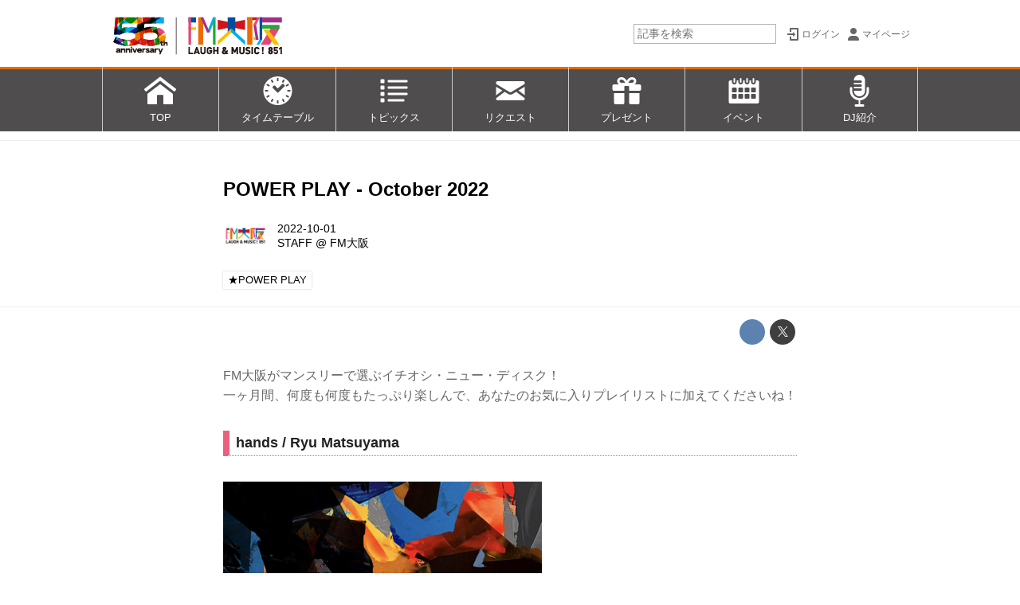

--- FILE ---
content_type: text/html; charset=utf-8
request_url: https://www.fmosaka.net/_ct/17574051?tg=%E2%98%85POWER_PLAY
body_size: 20613
content:
<!DOCTYPE html>
<html lang="ja">
<head>

<meta charset="utf-8">
<meta http-equiv="X-UA-Compatible" content="IE=Edge">
<meta name="viewport" content="width=device-width, initial-scale=1">
<meta name="format-detection" content="telephone=no">
<link rel="shortcut icon" href="https://d1uzk9o9cg136f.cloudfront.net/f/portal/16777268/custom/2021/04/06/a60aea87057aadcd3ea801419ec5ffa0cbe0e3e4.png">
<link rel="apple-touch-icon" href="https://d1uzk9o9cg136f.cloudfront.net/f/portal/16777268/custom/2021/04/06/a60aea87057aadcd3ea801419ec5ffa0cbe0e3e4.png">
<link rel="alternate" type="application/rss+xml" href="https://www.fmosaka.net/_rss/rss20.xml" title="FM大阪 85.1 - RSS Feed" />









<title>POWER PLAY - October 2022 - FM大阪 85.1</title>

<meta name="description" content="FM大阪がマンスリーで選ぶイチオシ・ニュー・ディスク！
一ヶ月間、何度も何度もたっぷり楽しんで、あなたのお気に入りプレイリストに加えてくださいね！
hands / Ryu Matsuyama
9/28 Release
AL「from here to there」
VPCP-86422 3,000円(税込)
ピアノスリーピースバンド。イタリア生まれ育ったRyu（Vo/Pf）が、2012年にバンド活動開始。2014年 結成当初からのメンバーであるTsuru（Ba）にJackson（Dr）を加え現メンバーとなる。
そのサウンドは国境を越え、音楽ジャンルの壁も越えサウンドスケープを描き続ける。
2022年6月ドラマ「オールドファッションカップケーキ」主題歌に選ばれ、同楽曲を収録したアルバムを9/28発売。
アルバムには、BIM、優河、mabanua、関口シンゴ、Shingo Suzukiなど...">







<link rel="canonical" href="https://www.fmosaka.net/_ct/17574051">


<meta http-equiv="Last-Modified" content="Sat, 01 Oct 2022 05:00:00 +0900">





<!-- Piwik -->

<script id="script-piwik-setting">
window._piwik = {
	'BASE':'https://acs01.rvlvr.co/piwik/',
	'trackers':{
		'173':null,
		'386':null,
	},
	'pageview':null,
	'event':null,
}
</script>


<script src="/static/dinoportal/js/piwikutil.js" async defer></script>





<noscript>
<img src="https://acs01.rvlvr.co/piwik/piwik.php?idsite=386&rec=1&url=https%3A//www.fmosaka.net/_ct/17574051%3Ftg%3D%25E2%2598%2585POWER_PLAY" style="border:0;display:none" alt="" width=1 height=1>
<img src="https://acs01.rvlvr.co/piwik/piwik.php?idsite=173&rec=1&url=https%3A//www.fmosaka.net/_ct/17574051%3Ftg%3D%25E2%2598%2585POWER_PLAY" style="border:0;display:none" alt="" width=1 height=1>

</noscript>

<!-- End Piwik Tracking Code -->
<!-- /page.PIWIK_BASE_URL, /is_preview -->





<meta name="twitter:widgets:csp" content="on">
<meta name="twitter:card" content="summary_large_image">
<meta property="og:type" content="article">
<meta property="og:url" content="https://www.fmosaka.net/_ct/17574051">

<meta property="og:title" content="POWER PLAY - October 2022 - FM大阪 85.1">



<meta property="og:image" content="https://d1uzk9o9cg136f.cloudfront.net/f/16782308/rc/2022/09/29/18f82b656a5d9572ad3ac7d0da1e493c83616bb0_xlarge.jpg">
<meta property="og:image:width" content="1280">
<meta property="og:image:height" content="1280">


<meta property="og:description" content="FM大阪がマンスリーで選ぶイチオシ・ニュー・ディスク！
一ヶ月間、何度も何度もたっぷり楽しんで、あなたのお気に入りプレイリストに加えてくださいね！
hands / Ryu Matsuyama
9/28 Release
AL「from here to there」
VPCP-86422 3,000円(税込)
ピアノスリーピースバンド。イタリア生まれ育ったRyu（Vo/Pf）が、2012年にバンド活動開始。2014年 結成当初からのメンバーであるTsuru（Ba）にJackson（Dr）を加え現メンバーとなる。
そのサウンドは国境を越え、音楽ジャンルの壁も越えサウンドスケープを描き続ける。
2022年6月ドラマ「オールドファッションカップケーキ」主題歌に選ばれ、同楽曲を収録したアルバムを9/28発売。
アルバムには、BIM、優河、mabanua、関口シンゴ、Shingo Suzukiなど...">






<link rel="stylesheet" href="/static/lib/js/jquery-embedhelper.css?_=251225165549">


<link rel="preload" href="/static/lib/fontawesome-4/fonts/fontawesome-webfont.woff2?v=4.7.0" as="font" type="font/woff2" crossorigin>
<link rel="preload" href="/static/lib/ligaturesymbols-2/LigatureSymbols-2.11.ttf" as="font" type="font/ttf" crossorigin>

<script id="facebook-jssdk">/* hack: prevent fb sdk in body : proc by jquery-embedheler */</script>
<style id="style-prevent-animation">*,*:before,*:after{-webkit-transition:none!important;-moz-transition:none!important;transition:none!important;-webkit-animation:none!important;-moz-animation:none!important;animation:none!important}</style>


<link rel="stylesheet" href="/static/dinoportal/css/reset.css?251225165549">
<link rel="stylesheet" href="/static/dinoportal/css/common.css?251225165549">
<link rel="stylesheet" href="/static/dinoportal/css/common-not-amp.css?251225165549">
<link rel="stylesheet" href="/static/user-notify/user-notify.css?251225165549">
<link rel="stylesheet" href="/static/wf/css/article.css?251225165549">
<link rel="stylesheet" href="/static/wf/css/article-not-amp.css?251225165549">
<link rel="stylesheet" href="/static/dinoportal/css/print.css?251225165549" media="print">

<link rel="stylesheet" href="/static/lib/jquery-carousel/jquery-carousel.css?251225165549">
<link rel="stylesheet" href="/static/lib/jquery-carousel-2/jquery-carousel.css?251225165549">

<link href="/static/lib/ligaturesymbols-2/LigatureSymbols.min.css" rel="stylesheet" type="text/css">
<link href="/static/lib/ligaturesymbols-2/LigatureSymbols.min.css" rel="stylesheet" type="text/css">
<link href="/static/lib/rvlvr/rvlvr.css" rel="stylesheet">

<link rel="stylesheet" href="/static/dinoportal/custom/maxwidth.css?251225165549">


<!-- jquery migrate for develop -->
<script src="/static/lib/js/jquery-3.7.1.min.js"></script>
<script src="/static/lib/js/jquery-migrate-3.5.2.min.js"></script>	
<script src="/static/lib/js/jquery-migrate-enable.js"></script>

<script src="/static/lib/js/jquery-utils.js?251225165549"></script>




<script>$(function(){setTimeout(function(){$('#style-prevent-animation').remove();},1000)});</script>

<script>window._langrc={login:'ログイン',search:'検索'}</script>

<link rel="preload" href="https://fonts.gstatic.com/s/lobstertwo/v13/BngMUXZGTXPUvIoyV6yN5-fN5qU.woff2" as="font" type="font/woff2" crossorigin>

<link rel="stylesheet" href="/static/dinoportal/css/content.css?251225165549">
<link rel="stylesheet" href="/static/dinoportal/css/content-not-amp.css?251225165549">
<link rel="stylesheet" href="/static/dinoportal/css/content-paging.css?251225165549">
<link rel="stylesheet" href="/static/dinoportal/custom/content-sns-buttons-top-small.css?251225165549">
<link rel="stylesheet" media="print" onload="this.media='all'" href="/static/wf/css/article-votes.css?251225165549">
<link rel="stylesheet" media="print" onload="this.media='all'" href="/static/wf/css/article-carousel.css?251225165549">
<link rel="stylesheet" media="print" onload="this.media='all'" href="/static/wf/css/article-album.css?251225165549">
<link rel="stylesheet" media="print" onload="this.media='all'" href="/static/lib/js/tbl-md.css?251225165549">
<link rel="stylesheet" media="print" onload="this.media='all'" href="/static/wf/css/article-list.css?251225165549">
<link rel="stylesheet" media="print" onload="this.media='all'" href="/static/wf/css/article-lbox.css?251225165549">
<link rel="stylesheet" media="print" onload="this.media='all'" href="/static/wf/css/article-afls.css?251225165549">




<style>body:not(.ptluser-logined) .limited-more.init>span:after{content:'ログインして本文を読む'}.network-error>span:after,.limited-more.error>span:after{content:'通信エラーです' '\0a' 'しばらくして再読み込みしてください'}.album-link-title:empty::after{content:'アルバム'}.vote-result[data-content-cached-at-relative-unit="sec"]::before{content:attr(data-content-cached-at-relative-num)"秒前の集計結果"}.vote-result[data-content-cached-at-relative-unit="sec"][data-content-cached-at-num="1"]::before{content:attr(data-content-cached-at-relative-num)"秒前の集計結果"}.vote-result[data-content-cached-at-relative-unit="min"]::before{content:attr(data-content-cached-at-relative-num)"分前の集計結果"}.vote-result[data-content-cached-at-relative-unit="min"][data-content-cached-at-num="1"]::before{content:attr(data-content-cached-at-relative-num)"分前の集計結果"}.vote-result[data-content-cached-at-relative-unit="day"]::before{content:attr(data-content-cached-at-relative-num)"日前の集計結果"}.vote-result[data-content-cached-at-relative-unit="day"][data-content-cached-at-num="1"]::before{content:attr(data-content-cached-at-relative-num)"日前の集計結果"}</style>


<script id="script-acs-flags">
window._use_acs_content_dummy=false;
window._use_vpv_iframe=false;
</script>




<!-- custom css as less  -->


<script id="style-site-custom-evals">window._adjustwidgets = {start:6, step:6}</script>

<style id="style-site-custom" type="text/less">
#header-bg, .spiral-header-bg { height:84px; }
#header-menu-bg { height:100vh; border-top: 3px rgba(236, 108, 0, 0.95) solid;}
@media (max-width:767px) {
	#header.slide-up #header-container { transform:translateY(-84px);}
}
@media (min-width:768px) {
	body.custom-header-image-center #header.slide-up #header-container, body.custom-header-menu-always-mobile #header.slide-up #header-container {transform:translateY(-84px); }
	#main {padding-top: 176px !important;}
}
@media (max-width:767px) {
	#main { padding-top:148px !important; }
}

/**** imported header-menu-always-mobile.css ****/



@media (min-width:768px) {
	#main {
		padding-top:105px; 
		
	}
	
	.spiral-header-container,
	#header-container {
		font-size:14px;
		height:auto;
	}
	
	#header.slide-up #header-container {
		
	}
	
	#header-menu {
		font-size:90%;
	}
	
	#header-menu {
		-webkit-box-ordinal-group:3;
		-moz-box-ordinal-group:3;
		-ms-flex-order:3;
		-webkit-order:3;
		order:3;
		
		width:100%;
		padding-left:15px;
		padding-right:15px;
	}
	
	.spiral-header-defaults,
	#header-defaults {
		flex-wrap:wrap;
	}
	
	#header-menu > * {
		display:inline-block;
	}
	#header-menu {
		white-space: nowrap;
	}
	
	#header-menu > .menu-more {
		padding-left:10px;
		padding-right:10px;
	}
	
	#header-right {
		-webkit-box-ordinal-group:2;
		-moz-box-ordinal-group:2;
		-ms-flex-order:2;
		-webkit-order:2;
		order:2;
	}
	
	
	#header-menu > a,
	#header-menu > span {
		padding:12px;
		padding-bottom:10px;
		height:auto;
	}
	
	#header-menu-bg {
		background:@colors-header-bg;
	}
}


/**** end of imported header-menu-always-mobile.css ****/



/**** imported sidebar-left.css ****/



body.custom-sidebar-left {}

@media ( min-width : 768px) {
	.inserted-spiral .spiral-contents-container,
	#main-contents-container {
		padding-right: 0;
		padding-left: 314px;
	}
	.inserted-spiral .spiral-contents {
		margin-right:0;
	}
	.widgets {
		right: auto;
		left: 0
	}
}

/**** end of imported sidebar-left.css ****/



/**** imported sidebar-separate.css ****/



body.custom-sidebar-separate {}

.widgets {
	padding: 0;
	background: transparent;
}

.widgets > * {
	padding: 20px;
	background: #f8f8f8;
}

.widgets > .nopadding {
	padding: 0;
}

.widget h3:first-child {
	padding-top: 0;
}

.widgets {
	border: 4px solid transparent;
}
body:not(.custom-sidebar-left) .widgets {
	border-right: none;
}
body.custom-sidebar-left .widgets {
	border-left: none;
}

.widgets > * + *, .widget + .widget {
	margin-top: 4px;
}

.main-contents {
	padding-top: 4px;
}
/**** end of imported sidebar-separate.css ****/



@media (max-width :767px) {
		#newsfeed.newsfeed-all-display-type-photo .widget-wrap + .wfcontent,
		#newsfeed.newsfeed-all-display-type-card .widget-wrap + .wfcontent, 
		#newsfeed.newsfeed-all-display-type-photo .wfcontent + .wfcontent,
		#newsfeed.newsfeed-all-display-type-card .wfcontent {
				width: 48%;
				width: -webkit-calc(50% - 7.5px);
				width: calc(50% - 7.5px);
				width: ~"calc(50% - 7.5px)"; /* less fallback */
				
				float: none;
				display: inline-block;
				vertical-align: top;
				
				margin-left: 5px! important;
				margin-right: 0! important;
		}

/*		body.page-index .newsfeed-all-display-type-photo > .newsfeed-container [data-content]:last-of-type,
		body.page-index .newsfeed-all-display-type-card > .newsfeed-container [data-content]:last-of-type {
				display: none !important;
		}*/
}
@media (max-width: 767px) { /* newsfeed.css */
	.newsfeed-all-display-type-card .content-author-info > .flex-item {
		line-height: 1.1;
	}
}

@adjustwidgets: ~`window._adjustwidgets = {start:6, step:6}`;


/**** imported colors.less ****/


@colors-base: #666; 
@colors-base-bg: white; 
@colors-base-box: @colors-base; 
@colors-base-box-bg: fade(@colors-base, 8%); 

@colors-header: @colors-base; 
@colors-header-bg: @colors-base-bg; 
@colors-header-menu: @colors-header; 
@colors-header-menu-bg: @colors-header-bg; 
@colors-header-menu-active: black; 
@colors-header-menu-active-bg: transparent; 
@colors-header-menu-active-mark: black; 
@colors-header-shadow: #eee; 

@colors-footer: @colors-base-box; 
@colors-footer-bg: @colors-base-box-bg; 

@colors-widget: @colors-base-box; 
@colors-widget-bg: @colors-base-box-bg; 
@colors-marble: @colors-widget; 
@colors-marble-bg: @colors-widget-bg; 
@colors-marblebar: @colors-base; 
@colors-marblebar-bg: @colors-base-bg; 


@colors-menufeed-title: black; 
@colors-contents-title: @colors-base; 
@colors-cards-bg: #eee; 

@colors-content-heading: @colors-base; 
@colors-content-heading-decoration: @colors-base; 
@colors-content-subheading: @colors-base; 
@colors-content-subheading-decoration: @colors-base; 
@colors-content-body-link: inherit; 
@colors-content-body-link-active: inherit; 
@colors-content-quote: @colors-base-box; 
@colors-content-quote-bg: @colors-base-box-bg; 
@colors-content-box: @colors-base-box; 
@colors-content-box-bg: @colors-base-box-bg; 


@colors-paging-current: @colors-base-box; 
@colors-paging-current-bg: @colors-base-box-bg; 


@colors-spiral-header: @colors-header; 
@colors-spiral-header-bg: @colors-header-bg; 
@colors-spiral-header-shadow: @colors-header-shadow;



@colors-btn: black;
@colors-btn-bg: #eee;
@colors-btn-border: #ccc;

@colors-btn-colored: white;
@colors-btn-colored-bg: hsl(359, 57%, 49%);
@colors-btn-colored-border: hsl(359, 57%, 49%);


@colors-tab-active: hsl(359, 57%, 49%);



body {
	color: @colors-base;
	background: @colors-base-bg;
}
.content-info {
	color: @colors-base;
}

*,*:after,*:before {
	border-color: fade(@colors-base, 50%);
}



#header-container,
.menu-overflowed > .container {
	color: @colors-header;
}
#header-bgs:after {
	border-bottom-color: @colors-header-shadow;
}


.spiral-header-container {
	color: @colors-spiral-header;
}
.spiral-header-bgs {
	border-bottom-color: @colors-spiral-header-shadow;
}




#header-menu {
	color: @colors-header-menu;
}

.menu-overflowed > .container {
	color: @colors-header-menu;
	background: @colors-header-menu-bg;
}

#header-bg {
	background: @colors-header-bg;
}
.spiral-header-bg {
	background: @colors-spiral-header-bg;
}
#header-menu-bg {
	background: @colors-header-menu-bg;
}


#header:not(.initialized) {
	background: @colors-header-bg;
}
@media (max-width:767px) {
	#header:not(.initialized) #header-menu {
		background: @colors-header-menu-bg;
	}
}

#header-menu > a:hover,
#header-menu > a.active {
	color: @colors-header-menu-active;
	background: @colors-header-menu-active-bg;
}
#header-menu > a:hover:after,
#header-menu > a.active:after {
	border-bottom-color: @colors-header-menu-active-mark;
}


#footer {
	color: @colors-footer;
	background: @colors-footer-bg;
}


.newsfeed-block-header h2 {
	color: @colors-menufeed-title;
}

#newsfeed .wfcontent .content-link .content-title {
	color: @colors-contents-title;
}


#newsfeed.newsfeed-all-display-type-photo,
#newsfeed.newsfeed-all-display-type-card {
	background: @colors-cards-bg;
}


body.page-ctstock #main > .content .content-summary a:not(.btn),
body.page-ctstock #main > .content .content-body-body a:not(.btn),
body.page-content #main > .content .content-summary a:not(.btn),
body.page-content #main > .content .content-body-body a:not(.btn) {
	color: @colors-content-body-link;
}
body.page-ctstock #main > .content .content-summary a:not(.btn):hover,
body.page-ctstock #main > .content .content-summary a:not(.btn):active,
body.page-ctstock #main > .content .content-body-body a:not(.btn):hover,
body.page-ctstock #main > .content .content-body-body a:not(.btn):active,
body.page-content #main > .content .content-summary a:not(.btn):hover,
body.page-content #main > .content .content-summary a:not(.btn):active,
body.page-content #main > .content .content-body-body a:not(.btn):hover,
body.page-content #main > .content .content-body-body a:not(.btn):active {
	color: @colors-content-body-link-active;
}

.article > .article-heading {
	color: @colors-content-heading;
	border-color: @colors-content-heading-decoration;
}
.article > .article-subheading {
	color: @colors-content-subheading;
	border-color: @colors-content-subheading-decoration;
}


.article > .quotebox {
	color: @colors-content-quote;
	background: @colors-content-quote-bg;
}
.article > p.box {
	color: @colors-content-box;
	background: @colors-content-box-bg;
}



body:not(.custom-sidebar-separate) .widgets,
body.custom-sidebar-separate .widgets > *,
#newsfeed .widget {
	color: @colors-widget;
	background: @colors-widget-bg;
}


#newsfeed .marble {
	color: @colors-marble;
	background: @colors-marble-bg;
}
#newsfeed .marblebar {
	color: @colors-marblebar;
	background: @colors-marblebar-bg;
}


.btn,
.btn:hover,
.btn:active,
a.btn,
a.btn:hover,
a.btn:active,
a.btn:visited,
button,
button:hover,
button:active,
input[type="button"], input[type="submit"], input[type="reset"],
input[type="button"]:hover, input[type="submit"]:hover, input[type="reset"]:hover,
input[type="button"]:active, input[type="submit"]:active, input[type="reset"]:active {
	color:@colors-btn;
	background:@colors-btn-bg;
	border:1px solid @colors-btn-border;
}

.btn-colored, .btn-colored:hover, .btn-colored:active,
.btn-colored[disabled], .btn-colored[disabled]:hover,
a.btn-colored, a.btn-colored:hover, a.btn-colored:active, a.btn-colored:visited,
a.btn-colored[disabled], a.btn-colored[disabled]:hover, a.btn-colored[disabled]:visited,
input[type="button"].btn-colored, input[type="button"].btn-colored:hover, input[type="button"].btn-colored:active,
button:not([type]):not(.btn-normal),
button[type="submit"]:not(.btn-normal), input[type="submit"]:not(.btn-normal),
button[type="submit"]:not(.btn-normal):hover, input[type="submit"]:not(.btn-normal):hover,
button[type="submit"]:not(.btn-normal):active, input[type="submit"]:not(.btn-normal):active {
	color:@colors-btn-colored;
	background:@colors-btn-colored-bg;
	border:1px solid @colors-btn-colored-border;
}

.nav-tabs > li.active > a,
.nav-tabs > li.active > a:hover,
.nav-tabs > li > a:hover {
	border-bottom-color:@colors-tab-active;
}
.nav-tabs > li > a:hover {
	border-bottom-color:fade(@colors-tab-active, 30%);
}


body.page-ctstock #main>.content .content-body-body a.content-paging-link.content-paging-link-current,
body.page-ctstock #main>.content .content-body-body a.content-paging-link:hover,
body.page-content #main>.content .content-body-body a.content-paging-link.content-paging-link-current,
body.page-content #main>.content .content-body-body a.content-paging-link:hover {
	color: @colors-paging-current;
	background: @colors-paging-current-bg;
	border-color: @colors-paging-current;
}


/**** end of imported colors.less ****/


@colors-base: #666; /* 文字 */
@colors-base-bg: white; /* 背景 */
@colors-header-bg: #fff;
@colors-header-menu: white; /* ヘッダメニュー(文字) */
@colors-header-menu-bg: rgba(6,2,3,.7); /* ヘッダメニュー(背景) */
@colors-header-menu-active: rgba(233,89,119,0.95); /* 文字 */
@colors-widget-bg: transparent; /* ウィジェット背景 */
@colors-menufeed-title: black; /* メニューフィードのブロックタイトル */
@colors-cards-bg: transparent; /* 写真・カード型フィードの背景 */
@colors-content-heading: #222; /* 見出し */
@colors-content-heading-decoration: rgba(233,89,119,0.95); /* 見出し装飾色 */
@colors-content-subheading: rgba(233,89,119,0.95); /* 小見出し */
@colors-content-subheading-decoration: rgba(233,89,119,0.95); /* 小見出し装飾色 */
@colors-content-body-link: inherit; /* コンテンツ内リンク */
@colors-content-body-link-active: rgba(233,89,119,0.95); /* コンテンツ内リンク(アクティブ/ホバー) */


/**** imported new-marker.less ****/


@new-marker-recent: '3d'; 

@colors-new-marker: hsl(0, 67%, 95%);
@colors-new-marker-bg: hsl(0, 67%, 45%);
@colors-pinned-marker: hsl(60, 100%, 20%);
@colors-pinned-marker-bg: hsl(60, 100%, 47%);



.pinned-marker,
.new-marker {
	font-family: verdana;
	font-weight: bold;
	font-style:normal;
	text-decoration:none;
	text-shadow:none;
	display:inline-block;
	line-height:1;
	font-size:60%;
	vertical-align:text-top;
	padding:0.25em;
	margin-right:0.5em;
	position:relative;
	top:0.05em;
}

.pinned-marker {
	content:"PICKUP";
	color:@colors-pinned-marker;
	background:@colors-pinned-marker-bg;
}

.new-marker {
	content:"NEW";
	color:@colors-new-marker;
	background:@colors-new-marker-bg;
}

& when (@new-marker-recent = 'test') {
	.wfcontent[data-pubdate-recent] .content-title:before
	{ .new-marker; }
}

.wfcontent.is-pinned .content-title:before {
	.pinned-marker;
}

& when (@new-marker-recent = '0d') {
	.wfcontent[data-pubdate-recent="-0d"] .content-title:before
	{ .new-marker; }
}

& when (@new-marker-recent = '1d') {
	.wfcontent[data-pubdate-recent="-1d"] .content-title:before,
	.wfcontent[data-pubdate-recent="-0d"] .content-title:before
	{ .new-marker; }
}

& when (@new-marker-recent = '2d') {
	.wfcontent[data-pubdate-recent="-2d"] .content-title:before,
	.wfcontent[data-pubdate-recent="-1d"] .content-title:before,
	.wfcontent[data-pubdate-recent="-0d"] .content-title:before
	{ .new-marker; }
}

& when (@new-marker-recent = '3d') {
	.wfcontent[data-pubdate-recent="-3d"] .content-title:before,
	.wfcontent[data-pubdate-recent="-2d"] .content-title:before,
	.wfcontent[data-pubdate-recent="-1d"] .content-title:before,
	.wfcontent[data-pubdate-recent="-0d"] .content-title:before
	{ .new-marker; }
}

& when (@new-marker-recent = '1w') {
	.wfcontent[data-pubdate-recent="-1w"] .content-title:before,
	.wfcontent[data-pubdate-recent="-3d"] .content-title:before,
	.wfcontent[data-pubdate-recent="-2d"] .content-title:before,
	.wfcontent[data-pubdate-recent="-1d"] .content-title:before,
	.wfcontent[data-pubdate-recent="-0d"] .content-title:before
	{ .new-marker; }
}

& when (@new-marker-recent = '1m') {
	.wfcontent[data-pubdate-recent="-1m"] .content-title:before,
	.wfcontent[data-pubdate-recent="-1w"] .content-title:before,
	.wfcontent[data-pubdate-recent="-3d"] .content-title:before,
	.wfcontent[data-pubdate-recent="-2d"] .content-title:before,
	.wfcontent[data-pubdate-recent="-1d"] .content-title:before,
	.wfcontent[data-pubdate-recent="-0d"] .content-title:before
	{ .new-marker; }
}

/**** end of imported new-marker.less ****/


@new-marker-recent: '1d'; /* 0d, 1d, 2d, 3d, 1w, 1m, test */
@colors-new-marker: white;
@colors-new-marker-bg: #c22;
.new-marker { content:"NEW"; }
.pinned-marker { content:"PICKUP"; }
.font-color-fmoh {
	color: #e95377
}
#user-notifies-toggle {
	display: none!important;
}
#signup-icon {
		display: none;
}
@media (max-width:767px) {
	#search-icon {
		margin-top: -26px;
	}
}

.newsfeed-all-display-type-card:not(.newsfeed-block) .content-title {
	white-space: normal;
	max-height: none;
	height: 4.2em;
	height: -webkit-calc(4.2em);
	height: calc(4.2em);
	overflow: hidden;
	display: block;
 }
@supports (-webkit-line-clamp:3) {
	.newsfeed-all-display-type-card:not(.newsfeed-block) .content-title {
		display: -webkit-box;
		-webkit-box-orient: vertical;
		-webkit-line-clamp: 3;
	}
}


/* サイドバー人気記事を非表示に */
div.widget.widget-hot {
		display: none;
}

/* サイドバー調整 */
@media (min-width:768px) {
	#main-contents-container .widgets > * {
		padding-top: 5px;
		padding-bottom: 5px;
		padding-left: 0;
		padding-right: 10px;
 }
}


/* バナー ボーダーライン設定 */
.banners > a.borderline_on,
.banners-2col > a.borderline_on {
	border: solid 1px #ccc;
}

/* バナー マージン指定 */
div.banners, div.banners-2col {
	margin-top: 12px;
	margin-bottom: 12px;
}

#footer {
	margin-top: 20px;
	padding-top: 16px;
	padding-bottom: 16px;
	background-color: rgba(90,90,90,1);
	color: rgba(255,255,255,0.95);
	font-size: 80%;
	text-align: center;
}
#footer p {
	margin: 0.3em 2em;
}
#footer span {
	white-space: nowrap;
}

/* カバー画像をテキストのみに (全ページ) */

.content-cover.has-image.image-bg {
	padding-top:20px;
	color:black;
}
.content-cover.has-image.image-bg > .image-bg-blur {
	display:none;
}
.content-cover.has-image.image-bg * {
	color:inherit!important;
	text-shadow:none!important;
}

body.page-user #newsfeed .content-leading .img-wrap:before,
body.page-tenant #newsfeed .content-leading .img-wrap:before,
body.page-freeq #newsfeed .content-leading .img-wrap:before,
#newsfeed.newsfeed-all-display-type-normal .content-leading .img-wrap:before {
	padding-top:75%;
}

/* スマホ時ロゴサイズ */
@media (max-width: 767px) {
	.spiral-header-title, #header-title {
			width: 100%;
	}
}

/* バナー マウスON時反応 */
.widget a:hover img {
		opacity: 0.6;
		transition-duration: 0.2s;
}


/* 実寸で出したいバナー 
.banners > a, */
.banners > a > img.size-real {
	width:auto;
	margin: 0 auto;
}


/* lazy load 対策 */
body.page-content #main > .content[data-tags*=" ★E∞Tracks "] .content-body .image-box img[data-src-lazy],
body.page-content #main > .content[data-tags*=" ★E∞Tracks "] .content-body .image-box img[data-lazy-loading],
body.page-content #main > .content[data-tags*=" ★POWER_PLAY "] .content-body .image-box img[data-src-lazy],
body.page-content #main > .content[data-tags*=" ★POWER_PLAY "] .content-body .image-box img[data-lazy-loading] {
	width:400px;
}

#header-defaults .link-radiko {
	width: 120px;
	-webkit-box-ordinal-group: 2;
	order: 2;
	align-self: center;
	margin: 0 0 0 auto;
}
.spiral-headier-bgs:after, #header-bgs:after, #header-menu > a:active:after, #header-menu > a:hover:after, #header-menu > a.active:after {
	content: none;
}
#header-menu {
	padding: 0;
}
#header-menu > .g-navi-inner {
	padding: 0;
	margin: 0;
	width: 100%;
	display: -webkit-box !important;
	display: -moz-box !important;
	display: -ms-flexbox !important;
	display: -webkit-flex !important;
	display: flex !important;
}
#header-menu > .g-navi-inner > a {
	background-size: 28px;
	padding: 58px 12px 10px;
	width: 14.28%;
	text-align: center;
	border-left: #ccc 1px solid;
}
#header-menu > .g-navi-inner > a:last-child {
	border-right: #ccc 1px solid;
}
#header-menu > .g-navi-inner > a > span {
	display: block;
	line-height: 1.1;
}
#header-menu > .g-navi-inner > a.head-navi-top {
	background: url(https://d1uzk9o9cg136f.cloudfront.net/f/portal/16777268/rc/2017/03/28/024a0cdba6502bba78afd3f4c069e72dd910809f.png) no-repeat 50% 10px;
	background-size: 41px 40px;
}
#header-menu > .g-navi-inner > a.head-navi-timetable {
	background: url(https://d1uzk9o9cg136f.cloudfront.net/f/portal/16777268/rc/2017/03/28/8fad24e3a976e6e49534a1a487a277b4e92f7669.png) no-repeat 50% 10px;
	background-size: 41px 40px;
}
#header-menu > .g-navi-inner > a.head-navi-toppicks {
	background: url(https://d1uzk9o9cg136f.cloudfront.net/f/portal/16777268/rc/2017/03/28/8fa6c4462f149f8d22ab43f9f2b8cea214aa81c9.png) no-repeat 50% 10px;
	background-size: 41px 40px;
}
#header-menu > .g-navi-inner > a.head-navi-request {
	background: url(https://d1uzk9o9cg136f.cloudfront.net/f/portal/16777268/rc/2017/03/28/3141975ed674764bb72112aa2d42f73fc89d995c.png) no-repeat 50% 10px;
	background-size: 41px 40px;
}
#header-menu > .g-navi-inner > a.head-navi-present {
	background: url(https://d1uzk9o9cg136f.cloudfront.net/f/portal/16777268/rc/2017/03/28/6380aa3cbd4370298c74fefe98308c47d69ccbf5.png) no-repeat 50% 10px;
	background-size: 41px 40px;
}
#header-menu > .g-navi-inner > a.head-navi-calendar {
	background: url(https://d1uzk9o9cg136f.cloudfront.net/f/portal/16777268/rc/2017/03/28/5ce8e0cc0bd0d87abaa8d58c08e9c4b2f88ed503.png) no-repeat 50% 10px;
	background-size: 41px 40px;
}
#header-menu > .g-navi-inner > a.head-navi-dj {
	background: url(https://d1uzk9o9cg136f.cloudfront.net/f/portal/16777268/rc/2017/03/28/163f6bc3e350322f83e0ba24afa80d589a1f61ff.png) no-repeat 50% 10px;
	background-size: 41px 40px;
}
@media (min-width :768px) {
	#header-menu > * {
			height: auto;
	}
	/* スマホ時ロゴサイズ */
	a.centeringchild-v img {
		height: 84px;
	}
}
@media (max-width: 767px) {
	a.centeringchild-v img {
		height: 68px;
	}
}
@media (max-width :767px) {
	.slide-up .spiral-header-bgs, .slide-up #header-bgs {
			bottom: -2px;
	}
	#header-menu > .g-navi-inner > a {
		padding: 38px 0	6px;
		width: 20%;
		text-align: center;
		font-size: 3.5vw;
	}
	#header-menu > .g-navi-inner > a.head-navi-timetable {
		padding: 36px 0	8px;
	}
		#header-menu > .g-navi-inner > a.head-navi-top,
		#header-menu > .g-navi-inner > a.head-navi-toppicks,
		#header-menu > .g-navi-inner > a.head-navi-request,
		#header-menu > .g-navi-inner > a.head-navi-present,
		#header-menu > .g-navi-inner > a.head-navi-timetable,
		#header-menu > .g-navi-inner > a.head-navi-calendar,
		#header-menu > .g-navi-inner > a.head-navi-dj {
				background-size: 23px auto;

}
	
	#header-menu > .g-navi-inner > a span {
			line-height: 2;
	}
	
	#header-menu > .g-navi-inner > a.head-navi-timetable span {
		line-height: 1.1;
	}
	.slide-up #header-menu {
		display: none;
	}
}



/*** 汎用ボタン ***/
a.btn-text-pink {
	display: inline-block;
	background-color: #ec6d74;
	border: 2px solid #ec6d74;
	border-radius: 4px;
	color: #fff !important;
	padding: 4px 12px;
	text-decoration: none;
	margin-bottom: 12px;
	margin-right: 8px;
}
a.btn-text-pink:hover {
	opacity: 0.8;
}

</style>
<script>
<!--
/* custom css */
(function(d, s){
	var m, rx = /^@(import|requirejs:)\s+(\((css|less)\))?\s*(url\()?('|"|)(.+?)\5(\))?;/gm;
	var scripts = {};
	var bc = [], hd = d.getElementsByTagName('head')[0];
	function procCustomLess(custom_css) {
		custom_css =
			custom_css
				.replace(/\/\*([\S\s]*?)\*\//mg, '')
				.replace(/\/\/.*$/g, '');
		// console.log('custom_css:\n' + custom_css);
		while (m = rx.exec(custom_css)) {
			var cmd = m[1], arg = m[6];
			if (arg.indexOf('/static/dinoportal/custom/') != 0) {
				continue;
			}
			console.log('custom css:cmd=' + cmd + ',arg=' + arg);
			({
				'import': function(arg, m){
					m = arg.match(/^.+\/([^\/]*)\.(css|less)$/);
					if (m) {
						bc.push('custom-' + m[1]);
					}
				},
				'requirejs:': function(arg, m){
					m = arg.match(/^.+\/([^\/]*)\.(js)$/);
					if (m) {
						// $('<'+'script src='+m[2]+'></'+'script>').appendTo('body');
						s = d.createElement('script');
						s.src = arg;
						hd.appendChild(s);
					}
				},
			}[cmd]||(function(){}))(arg);
		}
	}
	function procCustomLessImported(custom_css){
		// chrome 101 workaround #4302 / server side import css,less
		var m, rx2 = /\*\*\* imported ((\S+)\.(less|css)) \*\*\*/gm;
		while (m = rx2.exec(custom_css)) {
			console.log('custom css server imported:' + m[1])
			bc.push('custom-' + m[2]);
		}
	}
	var custom_css = (d.getElementById('style-site-custom')||{}).innerHTML;
	custom_css && procCustomLess(custom_css);
	custom_css && procCustomLessImported(custom_css);
	custom_css = (d.getElementById('style-path-custom')||{}).innerHTML;
	custom_css && procCustomLess(custom_css);
	custom_css && procCustomLessImported(custom_css);
	$(function(){
		d.body.className = d.body.className + ' ' + bc.join(' ');
		$(document).trigger('loadcustoms');
		window._customized = {};
		$.each(bc, function(i, v){
			var vname = v.replace(/custom-/, '').replace(/-/g, '_');
			window._customized[vname] = true;
		});
		console.log('body.' + bc.join('.'));
		console.log('window._customized', window._customized);
	});
})(document);
/*  less */
window.less = { env:'development', errorReporting:'console', dumpLineNumbers: "comments", logLevel:2, compress:false, javascriptEnabled:true };

(function(){
	var ls = document.getElementById('style-site-custom'),
		ls_txt = ls.textContent.replace(
			/^\/\*\*\* external import: (.+) \*\*\*\//gm, function(a, href){
				var ln = document.createElement('link');
				ln.setAttribute('data-from-customcss', '1');
				ln.rel = 'stylesheet';
				ln.href = href;
				ls.parentNode.insertBefore(ln, ls);
				console.log('custom css: inserted external link[rel="stylesheet"]', ln);
				return '/* replaced */';
			});
})();

(function(s){
	if (window.navigator.userAgent.match(/msie (7|8|9|10)/i)) {
		s.src = '/static/lib/less/less.min.js?_=251225165549';
	} else {
		s.src = '/static/lib/less-4.1.2/less.min.js?_=251225165549';
	}
	document.head.appendChild(s);
})(document.createElement('script'));

/*  */
// ' -->
</script>



<!-- end of custom css -->

<style id="style-spaceless-init">.spaceless > * { float:left; }</style>

<!-- acs --><!-- Google tag (gtag.js) GA4対応2023/06/13追加 -->
<script async src="https://www.googletagmanager.com/gtag/js?id=G-JP0SRC4XFZ"></script>
<script>
  window.dataLayer = window.dataLayer || [];
  function gtag(){dataLayer.push(arguments);}
  gtag('js', new Date());
  
  gtag('config', 'G-JP0SRC4XFZ');
  
	window.gtag = window.gtag||function(){dataLayer.push(arguments)};
	function _vpvup(ev){
		// 仮想PVイベントを送信
		gtag('event', 'page_view', {
			page_path: '/' + ev.detail.new_href.split('/').slice(3).join('/'),
			page_location: ev.detail.new_href,
			page_referrer: ev.detail.old_href,
		});
	}
// URL変更でPVアップ : GA4の拡張計測機能を活かす場合は不要
document.addEventListener('_changehref', _vpvup);
// 一覧の動的ページ追加でPVアップ
document.addEventListener('_virtualpv', _vpvup);
</script>

<!-- Google Analytics 新タグ 2015/10/16発行 -->

<script>
  (function(i,s,o,g,r,a,m){i['GoogleAnalyticsObject']=r;i[r]=i[r]||function(){
  (i[r].q=i[r].q||[]).push(arguments)},i[r].l=1*new Date();a=s.createElement(o),
  m=s.getElementsByTagName(o)[0];a.async=1;a.src=g;m.parentNode.insertBefore(a,m)
  })(window,document,'script','//www.google-analytics.com/analytics.js','ga');

  ga('create', 'UA-2960117-6', 'auto');
  ga('send', 'pageview');
</script>

<!-- GA 新タグ向け バナークリックカウント -->
<script>
if (window.jQuery) { // ダミーiframeでの実行避け
$(function(){
  $(document).on('click', '.banners a, .banners-2col a, #banner-contets a', function(ev){
    ga('send', 'event', 'banner', 'click', $(this).attr('href'));
    console.log('banner clicked:' + $(this).attr('href'));
  });
});
}
</script>

<!-- Google Analytics 旧タグ

<script src="//www.google-analytics.com/urchin.js" type="text/javascript">
</script>
<script type="text/javascript">
_uacct = "UA-2960117-1";
urchinTracker();
</script>

-->

<!-- フッタ領域拡大 -->
<!-- <script>$(function(){$('#footer').insertAfter('#main').css('max-width','none');})</script> -->

<!-- DJ遠藤淳古いプロフィール -->


<!-- 学ラジTOP -->


<!-- 非公開DJプロフィール(川崎亜沙美 | 内田理央 | 湊かなえ | うらともえ | yukaDD(;´∀`) ) | 別所哲也 | TKO 木下隆行 | エコねー | 木下浩行 | 鎌滝恵利 | 東ブクロ(さらば青春の光) | 坂口有望 | 吉田朱里 | ガクテンソク | ST rep HACNAMATADA | 寿君 | キイリョウタ | iScream | シャンプーハット恋さん -->


<!-- noindex設定 -->
<!--meta name="robots" content="noindex"-->
<meta name="referrer" content="origin"><!-- /acs -->

</head>
<body class="page-content page-content-17574051 " data-hashscroll-margin="return 8 + $('#header-menu').height() + $('#header-container').height()">







<div id="left-menu">
	<div id="left-menu-container">
		<ul class="menu vertical">
			<li class="menu-item" id="left-menu-font-expander"><a class="font-expander" href="#"></a></li>
			<li class="divider"></li>
			<li id="left-menu-home" class="menu-item active"><a href="https://www.fmosaka.net"><i class="fa fa-home fa-fw"></i> ホーム</a></li>
					
		<li class="menu-item ">
			
			<a class="menu-externallink" href="/_tags/★トピックス" ><i class="fa fa-rss fa-fw"></i> トピックス</a>
			
			
			
			
			
			
			
			
			
			
		</li>
		
		<li class="menu-item ">
			
			
			
			<a class="menu-page" href="/request"><i class="fa fa-pencil-square-o fa-fw"></i> リクエスト</a>
			
			
			
			
			
			
			
			
		</li>
		
		<li class="menu-item ">
			
			<a class="menu-externallink" href="/_ct/17074332?offset=0&amp;tg=★イベントカレンダー" ><i class="fa fa-calendar fa-fw"></i> イベント</a>
			
			
			
			
			
			
			
			
			
			
		</li>
		
		<li class="menu-item ">
			
			
			
			<a class="menu-page" href="/timetable"><i class="fa fa-clock-o fa-fw"></i> タイムテーブル</a>
			
			
			
			
			
			
			
			
		</li>
		
		<li class="menu-item ">
			
			<a class="menu-externallink" href="/_users" ><i class="fa fa-microphone fa-fw"></i> DJ紹介</a>
			
			
			
			
			
			
			
			
			
			
		</li>
		
		<li class="menu-item ">
			
			<a class="menu-externallink" href="/_tags/★ゲスト" ><i class="fa fa-user fa-fw"></i> ゲスト</a>
			
			
			
			
			
			
			
			
			
			
		</li>
		
		<li class="menu-item ">
			
			<a class="menu-externallink" href="/_tags/★POWER_PLAY" ><i class="fa fa-music fa-fw"></i> POWER PLAY</a>
			
			
			
			
			
			
			
			
			
			
		</li>
		
		<li class="menu-item ">
			
			<a class="menu-externallink" href="/_tags/★E∞Tracks" ><i class="fa fa-music fa-fw"></i> E∞Tracks</a>
			
			
			
			
			
			
			
			
			
			
		</li>
		
		<li class="menu-item ">
			
			<a class="menu-externallink" href="/_tags/★プレゼント" ><i class="fa fa-heart fa-fw"></i> プレゼント</a>
			
			
			
			
			
			
			
			
			
			
		</li>
		
		<li class="menu-item ">
			
			<a class="menu-externallink" href="https://fmosaka.futureartist.net/fanclub?with_supportersclub=true"  target="_blank"><i class="fa fa-smile-o fa-fw"></i> メンバー登録</a>
			
			
			
			
			
			
			
			
			
			
		</li>
		
		<li class="menu-item ">
			
			<a class="menu-externallink" href="https://fmosaka.futureartist.net/users/sign_in"  target="_blank"><i class="fa fa-lock fa-fw"></i> ログイン</a>
			
			
			
			
			
			
			
			
			
			
		</li>
		
		<li class="menu-item ">
			
			<a class="menu-externallink" href="https://fmosaka.futureartist.net/settings/profile/index"  target="_blank"><i class="fa fa-briefcase fa-fw"></i> マイページ</a>
			
			
			
			
			
			
			
			
			
			
		</li>
		

		</ul>
	</div>
</div>

<div id="header">
	<div id="header-container">
		<div id="header-bgs"><div id="header-bg"></div><div id="header-menu-bg"></div></div>
		<div id="header-defaults" class="flex-container flex-mobile">

			<div id="header-title" class="flex-item flex-order-1 fillchild">
				<a href="https://www.fmosaka.net" class="centeringchild-v">
								
				<img src="https://d1uzk9o9cg136f.cloudfront.net/f/portal/16777268/rc/2025/04/01/873060124ee82bbe027c1ed9deea83c2e04dcdb6.png" srcset="https://d1uzk9o9cg136f.cloudfront.net/f/portal/16777268/rc/2025/04/01/873060124ee82bbe027c1ed9deea83c2e04dcdb6.png 1x
						,https://d1uzk9o9cg136f.cloudfront.net/f/portal/16777268/rc/2025/04/01/9f77e56569416455088c416a6cc8a5c2688bf76f.png 2x
						,https://d1uzk9o9cg136f.cloudfront.net/f/portal/16777268/rc/2025/04/01/1087a52b2c000a5457e3fb39e4503772b51c8cae.png 3x
				" alt="FM大阪 85.1"
				>
				

				</a>
			</div>

			<div id="header-menu" class="flex-item flex-order-2 flexible spaceless flex-container flex-mobile justify-content-flex-start customized">
				<!-- free_box1 --><div class="g-navi-inner flex-container horizontal" >
<a class="head-navi-top for-desktop" href="/"><span>TOP</span></a>
<a class="head-navi-timetable" href="/timetable"><span>タイム<br class="for-mobile">テーブル</span></a>
<a class="head-navi-toppicks" href="/_tags/★トピックス"><span>トピックス</span></a>
<a class="head-navi-request" href="/request"><span>リクエスト</span></a>
<a class="head-navi-present" href="/_tags/★プレゼント"><span>プレゼント</span></a>
<a class="head-navi-calendar" href="/_tags/★イベントカレンダー"><span>イベント</span></a>
<a class="head-navi-dj for-desktop" href="/_users"><span>DJ紹介</span></a>
</div>
				
			</div>
			<div id="header-right" class="flex-item flex-order-3 flex-center spaceless flex-container align-items-center wrap flex-mobile">
				<a id="search-icon" href="/_fq" class="flex-item">
					<i class="fa fa-search"></i>
				</a>
				




<a id="user-notifies-toggle" href="#"><i class="fa fa-info-circle"></i></a>

<div id="user-notifies">
	<div class="user-notifies-content">
		<div class="user-notifies-title">
			<span class="fa fa-info-circle"></span>
			<span id="user-notifies-close"><i class="fa fa-times"></i></span>
		</div>
		<div class="user-notify template" data-notify-updated="2000-01-01T09:00Z">
			<div class="user-notify-overview">
				<span class="user-notify-date">2000-01-01</span>
				<span class="user-notify-message">template</span>
			</div>
			<div class="user-notify-detail">
				<div class="user-notify-detail-content">template</div>
			</div>
		</div>
		<div class="user-notify-nothing">
			<div for-lang="ja">お知らせはありません</div>
			<div for-lang="en">No Notification</div>
		</div>
		
		
		
	</div>
</div>
<div class="user-notify-loaded"></div>

<script>(function(){var auto_clear_unread=false;var data={cookie_path:'/',notifies:[]};data.auto_clear_unread=auto_clear_unread;window._user_notifies=data;})();</script>



				
				
				
				<a id="menu-icon" href="#" class="flex-item"><i class="fa fa-bars"></i></a>
			</div>
		</div>
	</div>
</div>

<script src="/static/dinoportal/js/common-adjustheader.js?_=251225165549"></script>




<div id="main">


	
	
	
	
	
	<div id="common-header"><style>
@media (max-width:767px) { #seach-direct { display:none; } }

/* 番組ページバナー */
img.tenant-heading-img-all { display:none; }
.dj-program.sns-link-wrap {
margin-top: 20px;
}
.dj-program.sns-link-wrap .p-ttl {
margin: 0 10px 16px;
padding: 0;
font-size: 2.5em;
font-weight: bold;
text-align: center;
border-bottom-width: 3px;
border-bottom-style: solid;
background: #fff !important;
}
.dj-program.sns-link-wrap .sns-links {
padding: 0 15px;
text-align: center;
}
.dj-program.sns-link-wrap .sns-links .sns-link{
width: 24.8%;
text-align: center;
display: inline-block;
}
.dj-program.sns-link-wrap .sns-links .sns-link {
margin: 0 5%;
}
.dj-program.sns-link-wrap .sns-link a {
display: block;
}.dj-program.sns-link-wrap .sns-link a img {
  backface-visibility: hidden;
}

.dj-wid-twitter,
.dj-wid-x{
    margin-top: 24px;
    padding: 8px;
}
.dj-wid-twitter .fa{
    margin-right: 0.3em;
    font-size: 1.2em;
    vertical-align: text-bottom;
}
.dj-wid-twitter-lead a {
    font-size: 1.2em;
    font-weight: bold;
    color: #fff;
}
.dj-wid-twitter-ttl {
    font-size: 1.5em;
    margin: 0 0 4px;
    font-weight: bold;
    color: #fff;
  }
.dj-wid-twitter-lead {
    margin: 0 0 12px;
    color: #fff;
}
.dj-wid-x {
	background-color: #000;
	border-color: #000;
 }
/* 以下、番組ページ */

 div.about_widget {
    padding: 16px;
    margin-top: 4px;
    margin-bottom: 12px;
    background-color: #fafafa;
 }
 .about_widget > h4 {
    color: #444;
    margin-top: 4px;
    margin-bottom: 16px;
    text-align: left;
 }
.about_widget > h4 + p {
    margin-top: -12px;
}
.about_widget > p:last-of-type {
    margin-bottom: 22px;
}
 div.dj_box {
    padding-bottom: 20px;
    min-height: 136px;
 }
 div.dj_img {
    width: 120px;
    left :16px;
 }
 div.dj_img img {
    width: 120px;
 }
 div.dj_text {
    margin-top: -120px;
    margin-left: 140px;
    text-align: left;
 }
 .dj_text p {
    margin-top: 0;
    margin-bottom: .6em;
    line-height: 1.4;
 }

div.text_button {
    width: 100%;
    background-color: #EC6D74;
    border: 2px solid #EC6D74;
    border-radius: 4px;
    margin-top: 12px;
    margin-bottom: 12px;
}
div.text_button > a {
    display: block;
    padding: 10px 12px;
    color: #fff;
    text-decoration: none;
    text-align: center;
    font-weight: bold;
}
div.text_button > a:hover {
    opacity: 0.8;
}

  div.podcast_info {
    background-color: #fafafa;
    padding: 14px;
    margin-top:12px;
    margin-bottom: 12px;
  }
  div.podcast_info img {
    display: block;
    margin-left: auto;
    margin-right: auto;
  }

ul.widget-tags-list {
    margin-top: 20px;
    margin-bottom: 12px;
}
  
ul.widget-tags-list > li {
  display:inline-block; width:100%; white-space:normal; overflow:hidden; text-overflow:ellipsis;
  border:1px solid #eee; background:#fefefe; padding:0.8em; line-height:1.3em;
}
ul.widget-tags-list > li:hover {
  border-color:#d8d8d8; background:#f4f4f4; text-decoration:none;
}
ul.widget-tags-list > li > a {
    text-decoration:none;
    display:block
}
ul.widget-tags-list > li:hover > a {
    text-decoration:none;
    display:block
}
@media (max-width:767px) {
 ul.widget-tags-list {
    font-size: 120%;
 }
}

/* DJプロフィール */
div#user-heading {
	background-color: #fafafa;
}
table.dj_profile {
	color: #444;
}
table.dj_profile th {
	width: 12em;
	vertical-align: top;
	text-align: right;
	padding-top: 4px;
	padding-bottom: 4px;
	padding-right: 18px;
	font-weight: bold;
}
@media (max-width: 767px) {
table.dj_profile th { width: 8em;}
}
table.dj_profile td {
	vertical-align: top;
	text-align: left;
	padding: 4px 0;
}
table.dj_profile td ul {
	margin: 0;
	padding-left: 0;
	list-style: none;
}
table.dj_profile td ul li {
	margin-bottom: .8em;
}
table.dj_profile + h2 {
	margin-top: 48px;
}
</style>

<script>
$('#search-icon')
  .after('<form id="search-direct" action="/_fq"><input name="q" placeholder="記事を検索"></form>')
  .on('click', function(ev){ if ($('#search-direct').val()!='') { ev.preventDefault(); $('#search-direct').submit(); } });
</script>

<!-- テナントページのカバー画像カスタム -->
<script>
$(function(){
  if ($('body').is('.page-tenant')) {
    var $h = $('#tenant-heading');
    if ($h.is('.image-bg')) {
      $('<img>').attr('src', ((($h.css('background-image')||'').match(/url\(['"]?(.*?)['"]?\)/)||['',''])||['',''])[1])
        .addClass('tenant-heading-img-all')
        /* .prependTo($h) */
        .insertBefore($h);
      $h.remove();
    }
  }
  
  /* 内部リンククリック上書き */
  function rewriteLink(src, target_url) {
    var sel = 'a[href="' + escape(src) + '"]';
    // 初期読み込み書き換え
    $(sel).attr('href', target_url).attr('target', '_blank');
    // ajax追加内容書き換え
    $(document).on('contentappended autopaged', function(){ $(sel).attr('href', target_url).attr('target', '_blank'); });
    // 保険：動的動作変更
    $(document).on('click', sel, function(ev){
      $('<a target="_blank"></a>').css('display','none').attr('href', target_url).appendTo('body').trigger('click');
      setTimeout(function(){ location.href=target_url }, 2000);
      ev.preventDefault();
      ev.stopPropagation();
    });
  }
  // rewriteLink('<元href>', '<遷移先URL>'));
  rewriteLink('/_sites/16782418', 'http://driveporter.fmosaka.net/');
  rewriteLink('/_sites/16782388', 'http://smile.fmosaka.net');

});
</script>
<style>
#tenant-heading-img-all { width:100%; height:auto; max-width:1024px; }
#tenant-heading { padding:0; position:relative; }
#tenant-heading img { display:block; width:100%; height:auto; display:block; position:relative; }
#tenant-heading .tenant-heading-name { display:none; }
</style>


<script>
$(function(){
    var $headerRight = $('#header-right')
    ,$bannerContets = $('#banner-contets')
    ,$main = $('#main')
    ,$headerTitle = $('#header-title')
    ,$pcHeadGoogleAdx = $('#div-gpt-ad-1563522302713-0')
    ,addHeaderRight ="";
    addHeaderRight += '<a href="https://fmosaka.futureartist.net/users/sign_in" target="_blank" id="login-icon"><span>ログイン</span></a><a href="https://fmosaka.futureartist.net/settings/profile/index" target="_blank" id="mypage-icon"><span>マイページ</span></a>';
    $headerRight.append(addHeaderRight);
    $main.after($bannerContets);
    
    if($pcHeadGoogleAdx[0]){
        $headerTitle.after($pcHeadGoogleAdx);
    }
});
</script>


<style>
#main > .content a.content-tag[data-tag *="prevent-click"] {
  display:none;
}

.content[data-tags *="prevent-click"] .content-region .content-body-body.article {
	user-select: none; /* CSS3 */
	-moz-user-select: none; /* Firefox */
	-webkit-user-select: none; /* Safari,Chrome */
	-ms-user-select: none; /* IE10 */
}
.content[data-tags *="prevent-click"] .content-region .content-body-body.article .image-box {
 	position: relative;
}
.content[data-tags *="prevent-click"] .content-region .content-body-body.article .image-box::after {
	position: absolute;
	display: block;
	content: url([data-uri]);
	z-index: 100;
	top: 0;
	left: 0;
	width: 100%;
	height: 100%;
}
@media (max-width: 767px){
  .content[data-tags *="prevent-click"] .content-region .content-body-body.article .image-box {
    pointer-events : none;
  }
}

@media print {
.content[data-tags *="prevent-click"] .content-region .content-body-body.article {
  display:none;
  }
.content[data-tags *="prevent-click"] .content-info.flex-container.flex-mobile::before {
  content: "この記事は印刷できません";
  }
}
</style>





<!--start アドセンス -->
<script async src="https://securepubads.g.doubleclick.net/tag/js/gpt.js"></script>
<script>
  window.googletag = window.googletag || {cmd: []};
  googletag.cmd.push(function() {
    googletag.defineSlot('/9176203/1657508', [300, 250], 'div-gpt-ad-1563522127471-0').addService(googletag.pubads());
    googletag.defineSlot('/9176203/1657509', [300, 250], 'div-gpt-ad-1563522229922-0').addService(googletag.pubads());
    googletag.defineSlot('/9176203/1657510', [468, 60], 'div-gpt-ad-1563522302713-0').addService(googletag.pubads());
    googletag.pubads().enableSingleRequest();
    googletag.enableServices();
  });
</script>
<!--end アドセンス --></div>
	
	






		<!-- cxenseparse_start -->
		<div
			
				id="content-17574051"
				data-content="17574051"
				
				
				data-title="POWER PLAY - October 2022 - FM大阪 85.1"
				data-title-only="POWER PLAY - October 2022"
				
					data-href="https://www.fmosaka.net/_ct/17574051"
				
				data-pubdate="2022-10-01"
				data-pubdate-recent="-past"
				data-pubdate-at="2022-10-01T05:00:00+09:00"
				data-updated="2022-09-30"
				data-updated-recent="-past"
				data-updated-at="2022-09-30T16:15:58+09:00"
				
				data-content-cached-at="2026-01-26T16:04:22.156687+09:00"
				
				data-tags=" ★POWER_PLAY "
			
				class="content
					
					
					has-image
					
					
					
					"
			>
			
			
			
			
	<div class="content-cover has-image image-bg content-cover-style-noimg"
			
			
			><div class="image-bg-blur"
		 data-bgimage-lazy="https://d1uzk9o9cg136f.cloudfront.net/f/16782308/rc/2022/09/29/18f82b656a5d9572ad3ac7d0da1e493c83616bb0_xlarge.jpg"	style="background-image:url(https://d1uzk9o9cg136f.cloudfront.net/f/16782308/rc/2022/09/29/18f82b656a5d9572ad3ac7d0da1e493c83616bb0_large.jpg#lz:xlarge); background-position:50% 50%;"
		><img src="https://d1uzk9o9cg136f.cloudfront.net/f/16782308/rc/2022/09/29/18f82b656a5d9572ad3ac7d0da1e493c83616bb0_large.jpg#lz:xlarge" class="image-covered" loading="lazy" data-src-lazy="https://d1uzk9o9cg136f.cloudfront.net/f/16782308/rc/2022/09/29/18f82b656a5d9572ad3ac7d0da1e493c83616bb0_xlarge.jpg"></div><div class="content-cover-over"><h1 class="content-title"><a href="https://www.fmosaka.net/_ct/17574051?tg=%E2%98%85POWER_PLAY" target="_self">POWER PLAY - October 2022</a></h1><div class="content-info flex-container flex-mobile"><div class="content-author-avater flex-item"><a href="/_users/16892810" class="content-author-image-link"><img class="content-author-image wf-colorscheme-light" src="https://d1uzk9o9cg136f.cloudfront.net/f/16782308/avatar/2015/09/03/16892810/2e81a3946df3e5cc8c2a540c89350b6deb6a6a3c_normal.jpg" /></a></div><div class="content-author-info flex-item flex-center flexible flex-container flex-mobile vertical flex-item-left"><div class="content-pubdate flex-item"><a href="https://www.fmosaka.net/_ct/17574051?tg=%E2%98%85POWER_PLAY" 
								target="_self"
								class=""
								 
							>2022-10-01</a></div><div class="flex-item" data-pubdate="2022-10-01"><a href="/_users/16892810" class="content-author-name">STAFF</a><span class="content-author-site-wrap">
										@ <a href="/_sites/16782308" class="content-author-site">FM大阪</a></span></div></div></div><div class="content-tags"><a class="content-tag"
								data-tag="★POWER_PLAY"
								href="/_tags/%E2%98%85POWER_PLAY"><span>★POWER PLAY</span></a></div></div></div>

			
			
			
			<div class="content-region">
				<div class="content-body">
				
				
				
				
				
				
				
				
<!-- shares: need FontAwesome 4.0+, jQuery
	https://www.fmosaka.net/_ct/17574051
	POWER PLAY - October 2022 - FM大阪 85.1
-->
<div class="sns-shares-simple sns-shares-content-top">
	<div class="sns-shares-simple-buttons" data-count="2" ><a rel="nofollow noopener"  class="sns-shares-facebook-simple" href="https://facebook.com/sharer/sharer.php?u=https%3A//www.fmosaka.net/_ct/17574051" target="_blank"><!-- facebook  --><i class="fa fa-facebook"></i><span><span>Facebook</span><span data-sharecount-facebook="https://www.fmosaka.net/_ct/17574051"></span></span></a><a rel="nofollow noopener"  class="sns-shares-x-simple" href="https://x.com/intent/post?url=https%3A//www.fmosaka.net/_ct/17574051&text=POWER%20PLAY%20-%20October%202022%20-%20FM%E5%A4%A7%E9%98%AA%2085.1" target="_blank"><!-- twitter, X --><i class="fa fa-x"></i><span><span></span><span data-sharecount-twitter="https://www.fmosaka.net/_ct/17574051"></span></span></a></div>
</div>

				
				
				
					
				
					
					<div class="content-body-body article">
				
				
					<div class="article-cover" style="display:none;" data-cover-style="noimg"></div><p>FM大阪がマンスリーで選ぶイチオシ・ニュー・ディスク！<br>一ヶ月間、何度も何度もたっぷり楽しんで、あなたのお気に入りプレイリストに加えてくださいね！</p><h2 class="article-heading" data-section-number="1." id="c17574051_h1">hands / Ryu Matsuyama</h2><figure><div class="image-box imgcut-none"><img src="https://d1uzk9o9cg136f.cloudfront.net/f/16782308/rc/2022/09/29/18f82b656a5d9572ad3ac7d0da1e493c83616bb0_xlarge.jpg" data-file="20601919" width="400" alt="画像: 9/28 Release AL「from here to there」 VPCP-86422 3,000円(税込)" style="aspect-ratio: 400 / 400"></div><figcaption><p style="">9/28 Release<br>
AL「from here to there」<br>
VPCP-86422 3,000円(税込)<br>
</p></figcaption></figure><p>ピアノスリーピースバンド。イタリア生まれ育ったRyu（Vo/Pf）が、2012年にバンド活動開始。2014年 結成当初からのメンバーであるTsuru（Ba）にJackson（Dr）を加え現メンバーとなる。<br>そのサウンドは国境を越え、音楽ジャンルの壁も越えサウンドスケープを描き続ける。<br>2022年6月ドラマ「オールドファッションカップケーキ」主題歌に選ばれ、同楽曲を収録したアルバムを9/28発売。<br>アルバムには、BIM、優河、mabanua、関口シンゴ、Shingo Suzukiなど豪華アーティストが参加。Ryu Matsuyamaが新たな音風景を描く――。 </p><p>公式サイト：<a href="http://ryumatsuyama.com/">http://ryumatsuyama.com/</a></p><h2 class="article-heading" data-section-number="2." id="c17574051_h2">Dancing In The Shadows / TSHA</h2><figure><div class="image-box imgcut-none"><img src="https://d1uzk9o9cg136f.cloudfront.net/f/16782308/rc/2022/09/29/b2f2afe51e6ae277a6a4904fceb68d8fd94a85f5.jpg" data-file="20601927" width="400" alt="画像: 10/7 Release AL「Capricorn Sun" style="aspect-ratio: 400 / 400"></div><figcaption><p style="">10/7 Release<br>
AL「Capricorn Sun<br>
</p></figcaption></figure><p>ロンドンを拠点に活動するプロデューサーで、今最もエキサイティングな若手アーティストの一人としてNME, Mixmag, Billboard, DJ Mag そしてBBCといったメディアからの注目を浴びているティーシャ。2019年にリリースされたEPはボノボやマリブー・ステートといったアーティスト達にサポートされ、その他にもフォールズ、スローイング・スノウ、更にはアメリカを拠点に活躍する日本人アーティスト、クリョーン(Qrion)といった面々のリミックスを手がける彼女が、〈Ninja Tune〉より最新アルバム『Capricorn Sun』を10月7日にリリース!現在、先行配信曲「Giving Up (feat. Mafro)」が公開されている。</p><p>公式サイト：<a href="https://ra.co/dj/tsha">https://ra.co/dj/tsha</a></p>
				
					
					</div>
					
				
				
				
				
				
				
				


	
				<div class="content-info flex-container flex-mobile">
				
					<div class="content-author-avater flex-item">
					
						
						<a href="/_users/16892810" class="content-author-image-link">
						
						
							<img class="content-author-image wf-colorscheme-light" src="https://d1uzk9o9cg136f.cloudfront.net/f/16782308/avatar/2015/09/03/16892810/2e81a3946df3e5cc8c2a540c89350b6deb6a6a3c_normal.jpg" />
						
						</a>
					
					</div>
				
					<div class="content-author-info flex-item flex-center flexible flex-container flex-mobile vertical flex-item-left">
						
						
						



						
						
						
						<div class="content-pubdate flex-item">
							
							<a href="https://www.fmosaka.net/_ct/17574051?tg=%E2%98%85POWER_PLAY" 
								target="_self"
								class=""
								 
							>2022-10-01</a>
							
						</div>
						
						
						<div class="flex-item" data-pubdate="2022-10-01">
							
								
									
										<a href="/_users/16892810" class="content-author-name">STAFF</a>
										<span class="content-author-site-wrap">
										@ <a href="/_sites/16782308" class="content-author-site">FM大阪</a>
										</span>
									
								
							
						</div>
						
						
						
					</div>
				</div>
	
				
				
				
				
				
				
				<div class="content-tags">
					
						<a class="content-tag"
								data-tag="★POWER_PLAY"
								href="/_tags/%E2%98%85POWER_PLAY"><span>★POWER PLAY</span></a>
					
				</div>
				

				
				
				
				
				
				
<!-- shares: need FontAwesome 4.0+, jQuery
	https://www.fmosaka.net/_ct/17574051
	POWER PLAY - October 2022 - FM大阪 85.1
-->
<div class="sns-shares-simple sns-shares-content-bottom">
	<div class="sns-shares-simple-buttons" data-count="2" ><a rel="nofollow noopener"  class="sns-shares-facebook-simple" href="https://facebook.com/sharer/sharer.php?u=https%3A//www.fmosaka.net/_ct/17574051" target="_blank"><!-- facebook  --><i class="fa fa-facebook"></i><span><span>Facebook</span><span data-sharecount-facebook="https://www.fmosaka.net/_ct/17574051"></span></span></a><a rel="nofollow noopener"  class="sns-shares-x-simple" href="https://x.com/intent/post?url=https%3A//www.fmosaka.net/_ct/17574051&text=POWER%20PLAY%20-%20October%202022%20-%20FM%E5%A4%A7%E9%98%AA%2085.1" target="_blank"><!-- twitter, X --><i class="fa fa-x"></i><span><span></span><span data-sharecount-twitter="https://www.fmosaka.net/_ct/17574051"></span></span></a></div>
</div>

				
				</div>
				
				<div class="widgets">
					



			
			
			
			
			

			
			
			
			
			
				
				<!-- ptlcache created widgets_related S 16777268:ja:0:3:17574051 -->
				<div class="widget widget-related">
					<h3><span>関連記事</span></h3>
					<ul>
						

					<li class="widget-content with-author-info with-author-site flex-container flex-mobile inline-flex " data-content="17793283" data-tags=" ★POWER_PLAY prevent-click " data-related-type="preset-last" data-related-tag="★POWER_PLAY" data-author-name="STAFF" data-author-site="FM大阪">


						<div class="widget-content-leading flex-item">
							<a href="https://www.fmosaka.net/_ct/17793283?fr=wg&ct=rel"
							class="img-wrap  "
							style="background-image:url(https://d1uzk9o9cg136f.cloudfront.net/f/16782308/rc/2025/09/29/aa247bcb12f73856b2ba43abafa6213e60766744_small.jpg)"
							
							
							
							>
								<img src="https://d1uzk9o9cg136f.cloudfront.net/f/16782308/rc/2025/09/29/aa247bcb12f73856b2ba43abafa6213e60766744_small.jpg" style="visibility:hidden;">
							</a>
						</div>
						
						<div class="widget-content-text flex-item">
							<a href="https://www.fmosaka.net/_ct/17793283?fr=wg&ct=rel"
								class="widget-content-link  "
								
								
							>
								
								<div class="widget-content-title">POWER PLAY - October 2025</div>
								
							
								
								<div class="widget-content-author">STAFF
									
									<span class="widget-content-author-site-wrap">@ FM大阪</span>
									
								</div>
								
							
							</a>
						</div>

 

					<li class="widget-content with-author-info with-author-site flex-container flex-mobile inline-flex " data-content="17813265" data-tags=" ★POWER_PLAY prevent-click " data-related-type="preset-last" data-related-tag="★POWER_PLAY" data-author-name="STAFF" data-author-site="FM大阪">


						<div class="widget-content-leading flex-item">
							<a href="https://www.fmosaka.net/_ct/17813265?fr=wg&ct=rel"
							class="img-wrap  "
							style="background-image:url(https://d1uzk9o9cg136f.cloudfront.net/f/16782308/rc/2025/12/29/872ef61e0dacc7008d787c9156f837c6249f5b13_small.jpg)"
							
							
							
							>
								<img src="https://d1uzk9o9cg136f.cloudfront.net/f/16782308/rc/2025/12/29/872ef61e0dacc7008d787c9156f837c6249f5b13_small.jpg" style="visibility:hidden;">
							</a>
						</div>
						
						<div class="widget-content-text flex-item">
							<a href="https://www.fmosaka.net/_ct/17813265?fr=wg&ct=rel"
								class="widget-content-link  "
								
								
							>
								
								<div class="widget-content-title">POWER PLAY - January 2026</div>
								
							
								
								<div class="widget-content-author">STAFF
									
									<span class="widget-content-author-site-wrap">@ FM大阪</span>
									
								</div>
								
							
							</a>
						</div>

 

					<li class="widget-content with-author-info with-author-site flex-container flex-mobile inline-flex " data-content="17775274" data-tags=" ★POWER_PLAY prevent-click " data-related-type="preset-last" data-related-tag="★POWER_PLAY" data-author-name="STAFF" data-author-site="FM大阪">


						<div class="widget-content-leading flex-item">
							<a href="https://www.fmosaka.net/_ct/17775274?fr=wg&ct=rel"
							class="img-wrap  "
							style="background-image:url(https://d1uzk9o9cg136f.cloudfront.net/f/16782308/rc/2025/06/30/1caee25d86f41e6390d80f8def2237f6c654754f_small.jpg)"
							
							
							
							>
								<img src="https://d1uzk9o9cg136f.cloudfront.net/f/16782308/rc/2025/06/30/1caee25d86f41e6390d80f8def2237f6c654754f_small.jpg" style="visibility:hidden;">
							</a>
						</div>
						
						<div class="widget-content-text flex-item">
							<a href="https://www.fmosaka.net/_ct/17775274?fr=wg&ct=rel"
								class="widget-content-link  "
								
								
							>
								
								<div class="widget-content-title">POWER PLAY - July 2025</div>
								
							
								
								<div class="widget-content-author">STAFF
									
									<span class="widget-content-author-site-wrap">@ FM大阪</span>
									
								</div>
								
							
							</a>
						</div>

 

					<li class="widget-content with-author-info with-author-site flex-container flex-mobile inline-flex " data-content="17781529" data-tags=" ★POWER_PLAY prevent-click " data-related-type="preset-last" data-related-tag="★POWER_PLAY" data-author-name="STAFF" data-author-site="FM大阪">


						<div class="widget-content-leading flex-item">
							<a href="https://www.fmosaka.net/_ct/17781529?fr=wg&ct=rel"
							class="img-wrap  "
							style="background-image:url(https://d1uzk9o9cg136f.cloudfront.net/f/16782308/rc/2025/07/31/5d06f70c59bcbd690ea2d53b49858dfe77b41c4d_small.jpg)"
							
							
							
							>
								<img src="https://d1uzk9o9cg136f.cloudfront.net/f/16782308/rc/2025/07/31/5d06f70c59bcbd690ea2d53b49858dfe77b41c4d_small.jpg" style="visibility:hidden;" loading="lazy">
							</a>
						</div>
						
						<div class="widget-content-text flex-item">
							<a href="https://www.fmosaka.net/_ct/17781529?fr=wg&ct=rel"
								class="widget-content-link  "
								
								
							>
								
								<div class="widget-content-title">POWER PLAY - August 2025</div>
								
							
								
								<div class="widget-content-author">STAFF
									
									<span class="widget-content-author-site-wrap">@ FM大阪</span>
									
								</div>
								
							
							</a>
						</div>

 
					</ul>
				</div>
				<!-- end ptlcache -->
				
			
			
			
			
			
<!-- /is_preview -->

				</div>
				
			</div>
			<div class="content-spacer">
				<a href="#main"><i class="fa fa-chevron-up"></i></a>
			</div>
				
			
		</div>
		<!-- cxenseparse_end -->










</div>



<div id="footer"><div id="footer-container">
<div>
<p>
<span><a href="/_tags/会社概要">会社概要</a>&nbsp; &nbsp;</span>
<!--<span><a href="/_ct/17290256">CSR活動</a>&nbsp; &nbsp;</span> -->
<span><a href="https://www.fmosaka.net/_ct/17812116">番組審議会</a>&nbsp; &nbsp;</span>
<span><a href="/pressrelease">プレスリリース</a>&nbsp; &nbsp;</span>
<span><a href="https://www.fmosaka.net/_sites/16783738">施設案内</a>&nbsp; &nbsp;</span>
<span><a href="/map">アクセス</a>&nbsp; &nbsp;</span>
<span><a href="/faq"> FAQ </a>&nbsp; &nbsp;</span>
<span><a href="http://fmosaka.net/kinkyu/" target="_blank">緊急地震速報</a>&nbsp; &nbsp;</span>
<span><a href="https://fmosaka.futureartist.net/enquete/43009" target="_blank">CM・番組提供のお問い合わせ</a>&nbsp; &nbsp;</span>
<span><a href="/inquire">お問い合わせ</a>&nbsp; &nbsp;</span>
<span><a href="http://www.jfn.jp" target="_blanc">JFN</a>&nbsp; &nbsp;</span>
<span><a href="/privacy">プライバシーポリシー</a></span>
</p>
<p>&copy;FM OSAKA Broadcasting Co.,Ltd. All rights reserved.</p>
</div>

<style>
/* raw html 画像サイズ調整 */
.raw-html img.ratio-wrapped {
    position: relative !important;
    width: auto !important;
    height: auto !important;
}

.raw-html .ratio-wrap > div {
    padding-top: 0 !important;
    height: auto !important;
}

/* 関連記事削除 */

.content-region .widgets .widget.widget-related { display:none; }


.spiral-header-bgs, #header-bgs {
    bottom: 0;
}
</style>



<style>
  /* カルーセル設定 */
  .carousel2 > .carousel-nav {
      opacity: 1;
  }
  .carousel2 > .carousel-nav:hover {
      opacity:1;
  }
  .carousel2 > .carousel-nav > label:before {
      margin: .25em 0.3em;
      width: 0.7em;
      height: 0.7em;
      border: 2px solid #ccc;
      border-radius: 1em;
  }

  .carousel2 > .carousel-nav > label:hover:before,
  .carousel2 > input[type="radio"]:nth-of-type(1):checked ~ .carousel-nav > label:nth-of-type(1):before,
  .carousel2 > input[type="radio"]:nth-of-type(2):checked ~ .carousel-nav > label:nth-of-type(2):before,
  .carousel2 > input[type="radio"]:nth-of-type(3):checked ~ .carousel-nav > label:nth-of-type(3):before,
  .carousel2 > input[type="radio"]:nth-of-type(4):checked ~ .carousel-nav > label:nth-of-type(4):before,
  .carousel2 > input[type="radio"]:nth-of-type(5):checked ~ .carousel-nav > label:nth-of-type(5):before,
  .carousel2 > input[type="radio"]:nth-of-type(6):checked ~ .carousel-nav > label:nth-of-type(6):before,
  .carousel2 > input[type="radio"]:nth-of-type(7):checked ~ .carousel-nav > label:nth-of-type(7):before,
  .carousel2 > input[type="radio"]:nth-of-type(8):checked ~ .carousel-nav > label:nth-of-type(8):before,
  .carousel2 > input[type="radio"]:nth-of-type(9):checked ~ .carousel-nav > label:nth-of-type(9):before,
  .carousel2 > input[type="radio"]:nth-of-type(10):checked ~ .carousel-nav > label:nth-of-type(10):before {
      background: rgba(236, 108, 0, 1);
      border: none;
  }

  #newsfeed .carousel .wfcontent.image-bg {
    height: 400px;
  }
  
  #newsfeed .carousel .wfcontent.image-bg .content-body {
    white-space: normal;
  }
  
  #header-right #search-direct {
    padding-right: 14px;
  }
  
  #header-right #login-icon {
    background: url(https://d1uzk9o9cg136f.cloudfront.net/f/portal/16777268/rc/2017/03/28/2c51bd55b66192b4684100d6adf7661bf8723d3a.png) no-repeat left center;
    background-size: 14px 16px;
    padding: 10px 10px 8px 18px;
    font-size: 12px;
  }
  
  #header-right #mypage-icon {
    background: url(https://d1uzk9o9cg136f.cloudfront.net/f/portal/16777268/rc/2017/03/28/3f891b9e57eb0de0953dae53da615c041bb1cfe5.png) no-repeat left center;
    background-size: 14px 16px;
    padding: 10px 0 8px 18px;
    font-size: 12px;
  }
  
  @media (min-width:767px) {
    #header-right #menu-icon {
      display: none;
    }
  }
  
  @media (max-width:767px) {
    #header.slide-up #header-container {
      transform: translateY(0px);
    }
    #header-right #signup-icon,
    #header-right #search-icon,
    #header-right #search-direct,
    #header-right #login-icon,
    #header-right #mypage-icon {
      display: none;
    }
  }

</style>
<style>
#footer #sp-main-menu {
    display: none;
}
#left-menu .sp-main-navi {
  display: flex;
  flex-wrap: wrap;
  padding: 0;
  margin: 0;
  width: 100%;
}

#left-menu .sp-main-navi li {
  width: 33%;
  background: rgba(0, 0, 0, .4);
  box-sizing: border-box;
  list-style: none;
  border-right: 1px solid #aaa;
  border-bottom: 1px solid #aaa;
  margin: 0;
  padding: 12px 0 0;
}
#left-menu li:not(.divider) + li > a {
    padding-top: 48px;
    margin-top: 0;
}
#left-menu .sp-main-navi li:nth-child(-n + 6) {
  background: rgba(0, 0, 0, .55);
}

#left-menu .sp-main-navi li:nth-child(3n) {
  width: 34%;
  border-right: none;
}

#left-menu .sp-main-navi > li> a {
  display: block;
  line-height: 1.1;
  width: 100%;
  height: 100%;
  text-align: center;
  padding: 48px 0 12px;
  font-size: .8rem;
  color: #fff;
}

#left-menu .sp-main-navi > li> a > span {
  display: block;
}

#left-menu .sp-main-navi > li> a.head-navi-top {
  background: url(https://d1uzk9o9cg136f.cloudfront.net/f/portal/16777268/rc/2017/03/28/024a0cdba6502bba78afd3f4c069e72dd910809f.png) no-repeat top center;
  background-size: 41px auto;
}

#left-menu .sp-main-navi > li> a.head-navi-timetable {
  background: url(https://d1uzk9o9cg136f.cloudfront.net/f/portal/16777268/rc/2017/03/28/8fad24e3a976e6e49534a1a487a277b4e92f7669.png) no-repeat top center;
  background-size: 41px auto;
}

#left-menu .sp-main-navi > li> a.head-navi-toppicks {
  background: url(https://d1uzk9o9cg136f.cloudfront.net/f/portal/16777268/rc/2017/03/28/8fa6c4462f149f8d22ab43f9f2b8cea214aa81c9.png) no-repeat top center;
  background-size: 41px auto;
}

#left-menu .sp-main-navi > li> a.head-navi-request {
  background: url(https://d1uzk9o9cg136f.cloudfront.net/f/portal/16777268/rc/2017/03/28/3141975ed674764bb72112aa2d42f73fc89d995c.png) no-repeat top center;
  background-size: 41px auto;
}

#left-menu .sp-main-navi > li> a.head-navi-present {
  background: url(https://d1uzk9o9cg136f.cloudfront.net/f/portal/16777268/rc/2017/03/28/6380aa3cbd4370298c74fefe98308c47d69ccbf5.png) no-repeat top center;
  background-size: 41px auto;
}

#left-menu .sp-main-navi > li> a.head-navi-calendar {
  background: url(https://d1uzk9o9cg136f.cloudfront.net/f/portal/16777268/rc/2017/03/28/5ce8e0cc0bd0d87abaa8d58c08e9c4b2f88ed503.png) no-repeat top center;
  background-size: 41px auto;
}

#left-menu .sp-main-navi > li> a.head-navi-dj {
  background: url(https://d1uzk9o9cg136f.cloudfront.net/f/portal/16777268/rc/2017/03/28/163f6bc3e350322f83e0ba24afa80d589a1f61ff.png) no-repeat top center;
  background-size: 41px auto;
}

#left-menu .sp-main-navi > li> a.head-navi-login {
  background: url(https://d1uzk9o9cg136f.cloudfront.net/f/portal/16777268/rc/2017/03/28/18eec1fa5a4c65eae10dc876f964f6f0fd56fd08.png) no-repeat top center;
  background-size: 41px auto;
}

#left-menu .sp-main-navi > li> a.head-navi-mypage {
  background: url(https://d1uzk9o9cg136f.cloudfront.net/f/portal/16777268/rc/2017/03/28/c38e12a1378c961e345dd8117ddb58b289dfbc56.png) no-repeat top center;
  background-size: 41px auto;
}

#left-menu .navi-search {
  background: rgba(0, 0, 0, .4);
  padding: 15px 5%;
  border-bottom: 1px solid #aaa;
  display: flex;
}
#left-menu .navi-search .sp-search-icon {
    display: block;
    margin-right: 12px;
    color: #fff;
}

#left-menu .navi-search #sp-search-direct {
    width: calc(100% - 12px);
}

#left-menu .navi-search #sp-search-direct input {
  padding: 3px;
  width: 100%;
}

#left-menu .navi-sns-account {
  display: flex;
  flex-wrap: wrap;
  background: rgba(0, 0, 0, .4);
}

#left-menu .navi-sns-account {
  padding: 15px 5%;
}

#left-menu .navi-sns-account a {
  width: 50%;
  box-sizing: border-box;
  padding: 0 10px;
}

#left-menu .navi-sns-account a img {
  width: 100%;
}
@media (max-width: 767px){
  #header-right {
    width: 50px;
    padding: 0;
    margin-left: 8px;
  }
  #header-right > a#menu-icon {
      font-size: 1.5rem;
      line-height: 1.2;
      width: 100%;
  }
  #header-right > a#menu-icon::after {
    content: "Menu";
    font-size: 12px;
    display: block;
    line-height: 1;
  }
  #header-right > a#menu-icon.opened::after {
    content: "Close";
  }
  #left-menu-container {
    width: 100%;
  }
  #left-menu.opened #left-menu-container {
    -webkit-transform: translateY(74px);
    -moz-transform: translateY(74px);
    -ms-transform: translateY(74px);
    transform: translateY(74px);
  }
  #header-bgs:after {
    border-bottom:2px solid #ccc;
  }
}
@media (max-width: 320px){
  #left-menu.opened #left-menu-container {
    -webkit-transform: translateY(58px);
    -moz-transform: translateY(58px);
    -ms-transform: translateY(58px);
    transform: translateY(58px);
  }
}
</style>

<script>
$(function() {
  var $spMainMenu = $('#sp-main-menu')
    ,$leftMenu = $('#left-menu')
    ,$changeMenu = $('#left-menu-container')
    ,$menuIcon = $('#menu-icon')
    ,timer = false
    ,$headTtl = $("#header-title")
    ,headTtlHeight;

    headTtlHeight = $headTtl.height();

    $changeMenu.html($spMainMenu);

  $menuIcon.on('click touchstart', function(ev){
    var _this = $(this);
    if(_this.hasClass('opened')) {
      _this.removeClass('opened').children('i').removeClass('fa-times').addClass('fa-bars');
    } else {
      _this.addClass('opened').children('i').removeClass('fa-bars').addClass('fa-times');
    }
  });


    $(document).on('click touchstart', function(ev){
            var $target = $(ev.target);
            if ($('#left-menu').is('.opened')){
                if (!$target.closest('#left-menu')[0] || $target.is('#left-menu')) {
                    setTimeout(function(){
                        $menuIcon.removeClass('opened').children('i').removeClass('fa-times').addClass('fa-bars');
                    });
                }
            }
    });

	

});

</script>



<div id="sp-main-menu">
  <ul class="sp-main-navi">
    <li>
      <a class="head-navi-timetable" href="/timetable"><span>タイムテーブル</span></a>
    </li>
    <li>
      <a class="head-navi-toppicks" href="/_tags/★トピックス"><span>トピックス</span></a>
    </li>
    <li>
      <a class="head-navi-request" href="/request"><span>リクエスト</span></a>
    </li>
    <li>
      <a class="head-navi-present" href="/_tags/★プレゼント"><span>プレゼント</span></a>
    </li>
    <li>
      <a class="head-navi-calendar" href="/_tags/★イベントカレンダー"><span>イベント</span></a>
    </li>
    <li>
      <a class="head-navi-dj" href="/_users"><span>DJ紹介</span></a>
    </li>
    <li>
      <a class="head-navi-top" href="/"><span>TOP</span></a>
    </li>
    <li>
      <a class="head-navi-login" href="https://fmosaka.futureartist.net/users/sign_in" target="_blank"><span>ログイン</span></a>
    </li>
    <li>
      <a class="head-navi-mypage" href="https://fmosaka.futureartist.net/settings/profile/index" target="_blank"><span>マイページ</span></a>
    </li>
  </ul>

  <div class="navi-search">
    <a href="/_fq" class="sp-search-icon">
      <i class="fa fa-search"></i>
    </a>
    <form id="sp-search-direct" action="/_fq">
      <input name="q" placeholder="記事を検索">
    </form>
  </div>
  <div class="navi-sns-account">
    <a href="https://twitter.com/fmosaka851" target="_blank">
      <img src="https://d1uzk9o9cg136f.cloudfront.net/f/portal/16777268/rc/2015/09/27/a0e9714e8a60ec47520b40eb6978eebe8764f7f0.png" data-lazy-cnt="16" data-lazy-loaded="https://d1uzk9o9cg136f.cloudfront.net/f/portal/16777268/rc/2015/09/27/a0e9714e8a60ec47520b40eb6978eebe8764f7f0_small.jpg">
    </a>
    <a href="https://www.facebook.com/fmosaka" target="_blank">
      <img src="https://d1uzk9o9cg136f.cloudfront.net/f/portal/16777268/rc/2015/09/27/a77a757cc667d158b820f170044dfba9929214be.png" data-lazy-cnt="17" data-lazy-loaded="https://d1uzk9o9cg136f.cloudfront.net/f/portal/16777268/rc/2015/09/27/a77a757cc667d158b820f170044dfba9929214be_small.jpg">
    </a>
  </div>
</div>

</div></div>





<div id="nativeadinfo" class="nativeadinfo">
	<div class="nativeadinfo-container">
		<p>This article is a sponsored article by <br />'<span id="id_advertiser_title"></span>'.</p>
		<!-- p>For more information, <br />please visit <a style="text-decoration:underline;" href="https://revolver.co.jp/" target="_blank">our native advertising policy</a>.</p -->
	</div>
</div>



<div style="display:none;">
<script>
var STATIC_URL = '/static/dinoportal/';
var USE_SERVERSIDE_NATIVEAD_INFEED = false;
</script>

<script src="/static/lib/js/modernizr-2.6.2.min.js"></script>
<script src="/static/lib/js/jquery.json-2.3.js"></script>
<script src="/static/lib/js/jquery.json-2.3.js"></script>
<script src="/static/lib/js/jquery-form.js?251225165549"></script>
<script src="/static/lib/js/jquery-ratiobox.js?251225165549"></script>

<script src="/static/lib/jquery-carousel/jquery-carousel.js?251225165549"></script>
<script src="/static/lib/jquery-carousel-2/jquery-carousel.js?251225165549"></script>

<script src="/static/lib/js/jquery-onscrolledintoview.js?251225165549"></script>
<script src="/static/lib/js/jquery-embedhelper.js?_=251225165549"></script>
<script src="/static/lib/js/jquery-autoplay-onscroll.js?251225165549"></script>




<script src="/static/lib/js/enquire.js"></script>
<script src="/static/dinoportal/js/common.js?251225165549"></script>

<script src="/static/dinoportal/js/signup-tenant.js?251225165549"></script>

<script src="/static/lib/js/contact.js?251225165549"></script>
<script src="/static/user-notify/user-notify.js?251225165549"></script>







<script>
window._use_acs_content_dummy=false;
window._use_vpv_iframe=false;
</script>


<script src="/static/dinoportal/js/content.js?251225165549"></script>




<form style="display:none;" id="dummy-form-for-csrf"><input type="hidden" name="csrfmiddlewaretoken" value="zkApTR8A48m6XcpnLCehdE22Nulfp1K5vjRAXWh5LmEZFk1qYUbmJ2MiYndTRvX8"></form>
</div>





</body>
</html>